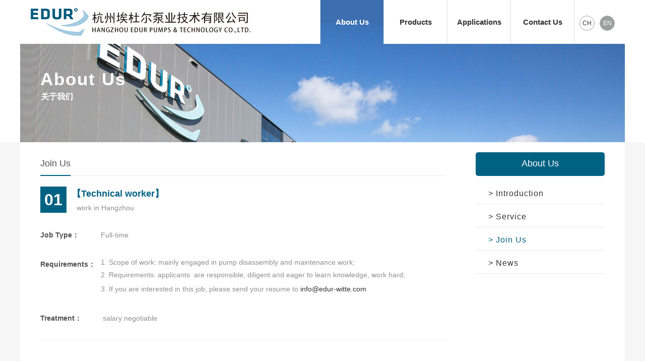

--- FILE ---
content_type: text/html; charset=utf-8
request_url: http://edur-witte.com/en/job.aspx
body_size: 6110
content:

<!DOCTYPE html PUBLIC "-//W3C//DTD XHTML 1.0 Transitional//EN" "http://www.w3.org/TR/xhtml1/DTD/xhtml1-transitional.dtd">
<html xmlns="http://www.w3.org/1999/xhtml">
<head>
    <meta http-equiv="Content-Type" content="text/html; charset=utf-8" />
    
<title>人才招聘 - 杭州埃杜尔威特泵业技术有限公司</title>
<meta name="keywords" content="埃杜尔威特,泵业,多相流溶气泵,固-液-气混合输送泵, LPG(石油液化气)输送泵,直联式工业流程泵 ,液环式真空泵 ,自吸泵,多级泵 ,EDUR 离心泵" />
<meta name="description" content="杭州埃杜尔威特泵业技术有限公司是德国威特泵业设备技术有限公司 /德国埃杜尔泵业有限公司和杭州双利技术贸易有限公司三方投资设立的中德合资公司，立足将世界领先技术的高质量机泵产品引进并应用于国内流程工业，是德国WITTE和EDUR公司在中国区域的销售/成套/技术服务/售后服务/备件中心。" />
    <meta name="viewport" content="width=device-width, initial-scale=1" />
    <link rel="stylesheet" href="css/style.css" />
    <link rel="stylesheet" href="css/menubg02.css" />
</head>
<body>
    
<script type="text/javascript" src="js/jquery.min.js"></script>
<div class="header">
    <div class="main" style="min-width: 1200px;">
        <div class="logo">
            <a href="index.aspx">
                <img src="images/logo1.png" alt="杭州埃杜尔威特泵业技术有限公司" /></a></div>
        <div class="words">
            <ul>
                <li><a href="../index.aspx">CH</a></li>
                <li><a href="index.aspx" class="blue">EN</a></li>
            </ul>
        </div>
        <div class="nav">
            <ul>
                
                <li><a href="about.aspx" class="tit menu_bg02">About Us</a>
                    <div class="subnav" style="display: none;">
                        <a href="about.aspx?id=1">Introduction</a><a href="about.aspx?id=2">Service</a><a href="job.aspx">Join Us</a><a href="news.aspx">News</a>
                    </div>
                </li>
                <li><a href="product.aspx" class="tit menu_bg03">Products</a>
                    <div class="subnav" style="display: none;">
                        
                                <a href="product_show.aspx?id=4">
                                    Multiphase Pumps</a>
                            
                                <a href="product_show.aspx?id=6">
                                    Torque-flow Pumps</a>
                            
                                <a href="product_show.aspx?id=5">
                                    Industry-Bloc Pumps</a>
                            
                                <a href="product_show.aspx?id=2">
                                    Liquefied Gas  Pumps</a>
                            
                                <a href="product_show.aspx?id=9">
                                    Self-priming  Pumps</a>
                            
                                <a href="product_show.aspx?id=8">
                                    Multistage Pumps</a>
                            
                    </div>
                </li>
                <li><a href="case.aspx" class="tit menu_bg04">Applications</a>
                    <div class="subnav" style="display: none;">
                        
                                <a href="case.aspx?id=1">
                                    Ozone application</a>
                            
                                <a href="case.aspx?id=2">
                                    Waste water application</a>
                            
                                <a href="case.aspx?id=3">
                                    Oil field application</a>
                            
                                <a href="case.aspx?id=4">
                                    Clean water application</a>
                            
                                <a href="case.aspx?id=5">
                                    River application</a>
                            
                                <a href="case.aspx?id=6">
                                    More application</a>
                            
                    </div>
                </li>
                <li><a href="contact.aspx" class="tit menu_bg05">Contact Us</a></li>
            </ul>
        </div>
    <div class="clear">
    </div>
</div>
</div>
    
<div class="wbanner" style='background:url(/KUpload/image/20161009/20161009152133_9293.jpg) no-repeat center top;'>
    <div class="main">
        <h1>About Us</h1>
        <p>关于我们</p>
    </div>
    </div>

    <div class="content">
    <div class="content_main">
    <div class="content_l">
        <div class="content_ltitle">
            <h2>Join Us</h2>
        </div>
        <div class="job">
            <ul>
            
                    <li>
                        <div class="job_list">
                            <div class="job_number">01</div>
                            <div class="job_right">
                                <h2>【Technical worker】</h2>
                                <p>work in Hangzhou</p>
                            </div>
                        </div>
                        <div class="job_list">
                            <div class="job_title">Job Type：</div>
                            <div class="job_text">Full-time</div>
                        </div>
                        <div class="job_list">
                            <div class="job_title">Requirements：</div>
                            <div class="job_text">
                               <p>
	<span style="font-family:Arial;font-size:14px;line-height:1.5;">1. Scope of work: mainly engaged in pump disassembly and maintenance work;</span>
</p>
<p class="ordinary-output target-output clearfix">
	<span left-pos="61|68" right-pos="0|68" space="1| "><span style="font-family:Arial;font-size:14px;">2.&nbsp;Requirements: applicants&nbsp; are responsible, </span><span style="font-family:Arial;font-size:14px;">diligent and eager to learn knowledge</span><span style="font-family:Arial;font-size:14px;">, work hard;</span></span> 
</p>
<p class="ordinary-output target-output clearfix">
	<span left-pos="61|68" right-pos="0|68" space="1| "></span><span style="font-family:Arial;font-size:14px;">3. </span><span style="font-family:Arial;font-size:14px;">If&nbsp;you&nbsp;are&nbsp;interested&nbsp;in&nbsp;this job,&nbsp;</span><span style="font-family:Arial;font-size:14px;">please send your resume to&nbsp;</span><a href="mailto:info@edur-witte.com"><span style="font-family:Arial;font-size:14px;">info@edur-witte.com</span></a>
</p>
                            </div>
                        </div>
                        <div class="job_list">
                            <div class="job_title">Treatment：</div>
                            <div class="job_text">
                                <p>
	<span style="font-family:Arial;font-size:14px;">&nbsp;salary negotiable</span>
</p>
                            </div>
                        </div>
                    </li>
                
            </ul>
            <div class="clear"></div>
            <form name="Form1" method="post" action="job.aspx" id="Form1">
<div>
<input type="hidden" name="__VIEWSTATE" id="__VIEWSTATE" value="/[base64]/lvI/nnJ/nqbrms7UgLOiHquWQuOaztSzlpJrnuqfms7UgLEVEVVIg56a75b+D5rO1ZAIFDxYCHwAFjAPmna3lt57ln4PmnZzlsJTlqIHnibnms7XkuJrmioDmnK/mnInpmZDlhazlj7jmmK/lvrflm73lqIHnibnms7XkuJrorr7lpIfmioDmnK/[base64]/m+W5tuW6lOeUqOS6juWbveWGhea1geeoi+W3peS4mu+8jOaYr+W+t+WbvVdJVFRF5ZKMRURVUuWFrOWPuOWcqOS4reWbveWMuuWfn+eahOmUgOWUri/miJDlpZcv5oqA5pyv5pyN5YqhL+WUruWQjuacjeWKoS/lpIfku7bkuK3lv4PjgIJkAgMPZBYGAgEPFgIfAAWJATxhIGhyZWY9ImFib3V0LmFzcHg/aWQ9MSI+SW50cm9kdWN0aW9uPC9hPjxhIGhyZWY9ImFib3V0LmFzcHg/[base64]/[base64]" />
</div>

<div>

	<input type="hidden" name="__VIEWSTATEGENERATOR" id="__VIEWSTATEGENERATOR" value="10D8542D" />
</div>
                <div class="fy">
                    
<!-- AspNetPager 7.4.1 Copyright:2003-2012 Webdiyer (www.webdiyer.com) -->
<!--记录总数只有一页，AspNetPager已自动隐藏，若需在只有一页数据时显示AspNetPager，请将AlwaysShow属性值设为true！-->
<!-- AspNetPager 7.4.1 Copyright:2003-2012 Webdiyer (www.webdiyer.com) -->


                </div>
            </form>
        </div>
        </div>
        <div class="content_r">
            <h2>About Us</h2>
            <li><a href="about.aspx?id=1">> Introduction</a></li><li><a href="about.aspx?id=2">> Service</a></li><li><a href="job.aspx" class="content_rbg">> Join Us</a></li><li><a href="news.aspx">> News</a></li>
        </div>
        <div class="clear"></div>
    </div>
    </div>
    
<div class="footer">
    <div class="main">
        <div class="footl">
             <p>
	Copyright&nbsp;&copy;&nbsp;2016&nbsp;杭州埃杜尔泵业技术有限公司&nbsp;All&nbsp;Rights&nbsp;Reserved&nbsp;&nbsp;E-mail:info@edurpumps.com  &nbsp;&nbsp;<a href="https://beian.miit.gov.cn/" target="_blank"><span style="color:#FFFFFF;">浙ICP备11032361号-1</span></a> 
</p>
        </div>
        <div class="footr">
             <p style="color: #fff;">Design By：<a style="color: #fff;" target="_blank" href="http://www.cennoo.com/">CENNOO.COM</a> </p>
        </div>
        <div class="clear"></div>
    </div>
</div>
<script type="text/javascript" src="js/menu.js"></script>
</body>
</html>


--- FILE ---
content_type: text/css
request_url: http://edur-witte.com/en/css/style.css
body_size: 6775
content:
@charset "utf-8";
* { margin:0; padding:0; list-style-type:none; }
html,body { font-family:"Microsoft YaHei",Arial; font-size:100%; font-weight:normal; color:#8e8e8e; }
html,body,div,ul,ol,li,dl,dt,dd,h1,h2,h3,h4,h5,h6,p,table,tbody,thead,tfoot,tr,td,th,input { margin:0; padding:0; }
h1,h2,h3,h4,h5,h6,em,h6,b,p { font-weight:normal; font-style:normal; }
img { vertical-align:bottom; border:none; -ms-interpolation-mode:bicubic; }
a { text-decoration:none; color:#333; }
a:hover { color:#006282; }
ul,li { list-style:none outside none; }
li,p,a { vertical-align:bottom; }
.clear { clear:both; }
table { border-collapse:collapse; }
::selection { background:#006282; color:#fff; /* Safari */} 
::-moz-selection { background:#006282; color:#fff; /* Firefox */ }
input,select { -webkit-appearance:none; appearance:none; }
select::-ms-expand { display:none; }
input[type=radio]::-ms-check,input[type=checkbox]::-ms-check { display:none; }
.fl { float:left !important; }
.fr { float:right !important; }
.mt0 { margin-top:0px !important; }
.mr0 { margin-right:0px !important; }
.md0 { margin-bottom:0px !important }
.ml0 { margin-left:0px !important; }
.pt0 { padding-top:0px !important; }
.pr0 { padding-right:0px !important; }
.pd0 { padding-bottom:0px !important }
.pl0 { padding-left:0px !important; }


.zydq{text-align:justify;text-justify:inter-ideograph}

.main { width:1180px; margin:0 auto; }
.content_main { width:1120px; margin:auto; margin-top:-52px; background-color:#fff; padding:20px 40px; min-height:500px; position:relative; z-index:2; }


/*头部*/
.header { width:100%; height:auto; min-width:1180px; position:absolute; z-index:9; top:0; }
.logo { width:575px; height:87px; float:left; padding:0 0 0 20px; /*background-color:#d5edfc; */ background-color:#fff; }
.nav { width:auto; float:right; }
.nav li { position:relative; width:auto; height:87px; display:inline; float:left; text-align:center; border-left:1px #dcdcdc solid; cursor:pointer; }
.nav li.last { width: auto; margin-right:0; }
.nav a.tit { display:inline-block; width:auto; line-height:87px; font-size:15px; color:#333; text-align:center; /*padding:0 30px;*/ background:#fff; font-weight:bold;    width: 125px; }
.nav li:hover { color:#333 !important; background:#fff !important; }
.nav li.hover a.tit, .nav li.on a.tit { color:#333 !important; background:#fff; }
.subnav { position:absolute; left:0; top:87px; width:200px; display:none; padding:5px 0; background-color:#fff; z-index:100; *zoom:1; border-bottom:4px #6c778b solid; }
.subnav a { display:inline-block; width:100%; line-height:42px; color:#6e6e6e !important; text-align:center; z-index:100; *zoom:1; font-size:12px; padding:0 20px; text-align:left; }
.subnav a:hover { color:#006282 !important; z-index:100; font-weight:bold; }
.words { width:auto; height:56px; float:right; padding:31px 20px 0 0; border-left:1px #dcdcdc solid; background-color:#fff; }
.words li { width:28px; height:28px; float:left; line-height:28px; text-align:center; border-radius:100%; -moz-border-radius:100%; -webkit-border-radius:100%; -0-border-radius:100%; overflow:hidden; margin-left:10px; border:1px #9b9f9e solid; }
.words li a { color:#333; display:block; font-size:12px; }
.words li a:hover { background-color:#9b9f9e; color:#fff; }
.words li a.blue { background-color:#9b9f9e !important; color:#fff !important; }
/*banner*/
.banner { width:100%; height:657px; min-width:1180px; z-index:8; position:relative; overflow:hidden; }
.banner .bd { margin:0 auto; position:relative; z-index:0; overflow:hidden; height:657px; }
.banner .bd ul { width:100% !important; -moz-width:100% !important; }
.banner .bd li { width:100% !important; height:657px; overflow:hidden; text-align:center; -moz-width:100% !important; }
.banner .bd li a { display:block; width:100% !important; height:657px; -moz-width:100% !important; }
.banner .hd { width:100%; position:absolute; z-index:1; bottom:0px; left:0; height:20px; line-height:20px; }
.banner .hd ul { text-align:center; float:none; }
.banner .hd ul li { cursor:pointer; display:inline-block; *display:inline; zoom:1; width:50px; height:3px; margin:0px 7px; overflow:hidden; background-color:#A5CBE2; line-height:999px; }
.banner .hd ul .on { background-color:#006282; }
.products { width:100%; height:auto; vertical-align:middle; min-width:1180px; padding-top:30px; }
.products_title { height:60px; line-height:60px; background:url(../images/title-icon.png) no-repeat 0 0; }
.products_title h3 { color:#808080; font-size:24px; font-weight:500; display:block; height:60px; line-height:60px; margin-left:45px; }
.products_cl { width:70px; overflow:hidden; margin-top:17px; }
.products_cl i { display:block; width:30px; height:30px; background:#006282 url(../images/arrow.png) no-repeat 0 0; float:left; cursor:pointer; -webkit-transition:all 0.3s ease-out; -moz-transition:all 0.3s ease-out; -o-transition:all 0.3s ease-out; transition:all 0.3s ease-out; -o-border-radius:15px; -moz-border-radius:15px; -webkit-border-radius:15px; border-radius:15px; }
.products_cl i.na { background-color:#dcdcdc; cursor:default; }
.products_cl .products_cl_left { background-position:0 -30px; margin-right:10px; }
.products_cl .products_cl_right { background-position:-30px 0; }
.products_preview { height:190px; overflow:hidden; background:url('g-block.png') repeat-x 0 100%; position:relative; }
.products_preview ul { height:190px; width:200%; position:relative; }
.products_preview li { width:540px; height:190px; display:block; overflow:hidden; position:relative; margin-right:100px; float:left; cursor:pointer; }
.products_preview_img { width:260px; height:190px; }
.products_preview_img a { display:block; width:100%; height:100%; }
.products_preview_info { width:280px; height:190px; }
.products_preview_info .article { width:280px; height:115px; margin-top:37.5px; }
.products_preview_info .article h4 { display:block; height:35px; line-height:35px; }
.products_preview_info .article h4 a { display:block; font-size:14px; color:#565656; font-weight:500; width:100%; height:35px; overflow:hidden; text-overflow:ellipsis; white-space:nowrap; -webkit-transition:all 0.3s ease-out; -moz-transition:all 0.3s ease-out; -o-transition:all 0.3s ease-out; transition:all 0.3s ease-out; }
.products_preview_info .article p { line-height:18px; font-size:12px; color:#8e8e8e; display:block; height:70px; overflow:hidden; }
.products_preview li.hover .article h4 a { color:#2258a6; }
.products_preview_more { display:block; width:100px; height:30px; line-height:30px; text-align:center; color:#fff; position:absolute; bottom:-30px; left:50%; margin-left:-50px; background:#006282;
-webkit-transition:all 0.3s ease-out; -moz-transition:all 0.3s ease-out; -o-transition:all 0.3s ease-out; transition:all 0.3s ease-out; font-size:12px; }
.products_preview li:hover .products_preview_more { bottom:0; color:#fff; }
/*banner*/
.second { width:100%; height:auto; vertical-align:middle; min-width:1180px; }
.second .secondl { width:470px; height:auto; float:left; padding-top:33px; }
.second .secondl_title { height:60px; line-height:60px; background:url(../images/title-icon.png) no-repeat 0 -58px; }
.second .secondl_title h3 { color:#808080; font-size:24px; font-weight:500; display:block; height:60px; line-height:60px; margin-left:45px; }
.second_content { height:130px; }
/*.second_content_img { width:130px; height:80px; margin-top:10px; }
.second_content_text { width:320px; height:80px; margin:10px 0 0 20px; }
.second_content_text h4 { display:block; height:35px; line-height:35px; }
.second_content_text p { line-height:18px; font-size:12px; display:block; height:40px; overflow:hidden; line-height:22px; font-size:12px; }*/
.second_content li{ width:110px; height:95px; float:left; margin:10px 10px 0 0; _display:inline; overflow:hidden; }
.second_content li .icaseimg{ width:110px; height:95px; text-align:center; overflow:hidden; position:relative; display:table; z-index:1; }
.second_content li .icaseimg .icimgCell { width:110px; height:95px; display:table-cell; vertical-align:middle; }
.second_content li .icaseimg .icimgCell img { margin:0 auto; max-width:110px; max-height:95px; }
/*For IE7*/
*+html .second_content li .icaseimg .icimgCell { position:absolute; top:50%; width:100%; text-align:center; height:auto; vertical-align:baseline; }
*+html .second_content li .icaseimg .icimgCell img { position:relative; top:-50%; left:-50%; }
.second_content li .icasetext{ width:110px; height:20px; text-align:center; line-height:20px; background-color:rgba(0,0,0,0.4); margin-top:-20px; position:relative; z-index:2; font-size:14px; color:#fff; transition:0.5s; -webkit-transition:0.5s; -moz-transition:0.5s; -o-transition:0.5s; }
.second_content li:hover .icasetext{ margin-top:0px; }
.second_content li:nth-child(4){ margin-right:0px; }
.second_content li:first-child + li + li + li{ margin-right:0px; }
.more { display:block; width:70px; height:20px; line-height:20px; text-align:center; font-size:12px; color:#fff; background:#cdcdcd; -webkit-transition:all 0.3s ease-out; -moz-transition:all 0.3s ease-out; -o-transition:all 0.3s ease-out; transition:all 0.3s ease-out; }
.more:hover { background:#006282; color:#fff; }
.second .secondm { width:360px; margin-right:50px; margin-left:50px; _display:inline; padding:33px 0 90px; }
.second .secondm_title { height:60px; line-height:60px; background:url(../images/title-icon.png) no-repeat 0 -120px; }
.second .secondm_title h3 { color:#808080; font-size:24px; font-weight:500; display:block; height:60px; line-height:60px; margin-left:45px; }
.second .secondm_content { margin-top:17px; }

.second .secondm_content a {}
.second .secondm_content p { line-height:22px; font-size:12px; display:block; overflow:hidden; height:82px; margin-top:10px; }


.second .secondr { width:250px; padding-top:33px; }
.second .secondr_title { height:60px; line-height:60px; background:url(../images/title-icon.png) no-repeat 0 -180px; }
.second .secondr_title h3 { color:#808080; font-size:24px; font-weight:500; display:block; height:60px; line-height:60px; margin-left:45px; }
.second .secondr_content { margin-top:17px; }
.second .secondr_content p { line-height:22px; font-size:12px; display:block; overflow:hidden; height:113px; }
/*foot*/
.footer { overflow:hidden; background-color:#006282; overflow:hidden; min-width:1180px; text-transform:uppercase; }
.footl { float:left; /*width:655px;*/ text-align:left; line-height:40px; }
.footl p { font-size:12px; color:#fff; }
.footr { float:right; font-size:12px; color:#6f7a8d; line-height:40px; }
.footr p a { font-size:12px; color:#6f7a8d; }
.footr p a:hover { color:#6f7a8d; }
/*公共部分*/
.wbanner { width:100%; height:334px; vertical-align:middle; min-width:1180px; position:relative; z-index:1; }
.wbanner h1 { font-size:35px; color:#fff; font-weight:100; padding:137px 0 5px 30px; font-weight:bold; letter-spacing:2px; }
.wbanner h2 { color:#fff; font-size:14px; padding-top:7px; }
.wbanner h2 a { color:#fff; }
.wbanner p {  color:#fff; font-family:Arial, Helvetica, sans-serif; padding-left:31px; text-transform:uppercase; font-weight:bold; }
.content { width:100%; height:auto; vertical-align:middle; min-width:1180px; background-color:#f6f6f6; padding-bottom:52px; }
.content .content_l { width:804px; height:auto; float:left; }
.content .content_lj { width:1100px; height:auto; float:left; }
.content_ltitle { width:100%; height:46px; border-bottom:1px #e8e8e8 solid; }
.content_ltitle h2 { width:auto; height:45px; border-bottom:2px #006282 solid; margin-bottom:-1px; float:left; font-size:18px; line-height:44px; color:#535353; }
.content .content_r { width:256px; height:auto; float:right; }
.content .content_r h2 { width:256px; height:47px; background-color:#006282; margin-bottom:-1px; float:left; font-size:18px; line-height:44px; color:#fff; text-align:center; border-radius:5px; -moz-border-radius:5px; -webkit-border-radius:5px; -0-border-radius:5px; margin-bottom:10px; }
.content .content_r li { width:206px; height:45px; line-height:50px; overflow:hidden; border-bottom:1px #e8e8e8 solid; padding:0 25px; letter-spacing:1px; }
.content_rbg{color:#006282; }
.fy { width:100%; height:auto; line-height:24px; text-align:center; font-size:12px; margin-top:10px; }
.fy span { color:#000 !important; background:#ccc !important; border:1px #999 solid !important; padding:5px 7px !important; }
.fy a { color:#000; background:#fff; border:1px #999 solid; padding:5px 7px; }
.fy a:hover { color:#000; background:#e6e6e4; border:1px #999 solid; padding:5px 7px; }
.page{ width:100%; height:auto; padding:21px 0; margin-top:30px; }
.page a{ width:88px; height:28px; text-align:center; line-height:26px; border:1px #d6d7dc solid; display:block; float:left; font-size:14px; color:#909090; margin-right:20px; border-radius:28px; -moz-border-radius:28px; -webkit-border-radius:28px; -0-border-radius:28px; }
.page a:hover{ border:1px #006282 solid; color:#006282; }
/*关于我们*/
.about { width:100%; height:auto; font-size:14px; line-height:28px; padding:21px 0 50px; }
/*产品中心*/
.product { width:100%; height:auto; padding:28px 0 50px; }
.product li { width:261px; height:auto; margin:0 22px 22px 0; float:left; border:1px #e4e4e4 solid; border-bottom:3px #bababa solid; }
.product li:nth-child(4n) { margin-right:0px; }
.product li .product_title { width:213px; height:53px; float:left; line-height:52px; font-size:14px; color:#000; border-bottom:1px #e4e4e4 solid; padding:0 24px; }
.product li .product_img { width:261px; height:159px; float:left; text-align:center; overflow:hidden; position:relative; display:table; padding:10px 0; }
.product li .product_img img { width:261px; height:159px; transition:all 1s ease 0s; -webkit-transition:all 1s ease 0s; -moz-transition:all 1s ease 0s; -o-transition:all 1s ease 0s; }
.product li:hover .product_img img { transform:scale(1.2); -webkit-transform:scale(1.2); -moz-transform:scale(1.2); -0-transform:scale(1.2); }
.product li .product_img .pimgCell { width:261px; height:159px; display:table-cell; vertical-align:middle; }
.product li .product_img .pimgCell img { margin:0 auto; max-width:261px; max-height:159px; }
/*For IE7*/
*+html .product li .product_img .pimgCell { position:absolute; top:50%; width:100%; text-align:center; height:auto; vertical-align:baseline; }
*+html .product li .product_img .pimgCell img { position:relative; top:-50%; left:-50%; }
.product li .product_text { width:213px; height:36px; line-height:18px; float:left; padding:0 24px; font-size:12px; text-align:left; overflow:hidden; color:#8e8e8e; }
.product li .product_buttom { width:75px; height:26px; text-align:center; line-height:26px; float:right; font-size:12px; border:1px #d3d3d3 solid; border-radius:13px; -moz-border-radius:13px; -webkit-border-radius:13px; -0-border-radius:13px; margin:21px 20px 11px 0; color:#8e8e8e; }
/*产品详细页*/
.product_show { width:100%; height:auto; padding:28px 0 50px; }
.product_showtit { width:100%; height:auto; float:left; padding-bottom:15px; font-size:18px; display:block; }
.product_showtext{ width:100%; height:auto; float:left; padding-bottom:45px; font-size:14px; line-height:28px; }
.product_showimg{ width:100%; height:auto; float:left; padding-bottom:45px; }


.product_showimg li{ width:251px; height:205px; float:left;  margin-right:25px; text-align:center; overflow:hidden; position:relative; display:table;}
.product_showimg li .proshowimg{ width:245px; height:166px; border:1px #e6e6e6 solid; text-align:center; overflow:hidden; position:relative; display:table; padding:2px;display:block\0; }
.product_showimg li .proshowimg .psimgCell { width:245px; height:166px; display:table-cell; vertical-align:middle; }
.product_showimg li .proshowimg .psimgCell img { margin:0 auto; max-width:245px; max-height:166px; }
/*For IE7*/
*+html .product_showimg li .proshowimg .psimgCell { position:absolute; top:50%; width:100%; text-align:center; height:auto; vertical-align:baseline; }
*+html .product_showimg li .proshowimg .psimgCell img { position:relative; top:-50%; left:-50%; }
.product_showimg li:nth-child(3n) { margin-right:0px; }
.product_showimg li .proshowtext{ width:251px; height:32px; line-height:32px; text-align:center; font-size:14px; }

#Tab1 { width:804px; padding:0px; float:left; margin-bottom:10px; }
.Menubox { width:100%; height:38px; line-height:38px }
.Menubox li { float:left; display:block; cursor:pointer; /*width:110px;*/ text-align:center; border-top:1px solid #e6e6e6; border-right:1px solid #e6e6e6; padding:0 10px; font-size: 14px;}
.Menubox li.hover { padding:0px; /*width:110px;*/  background-color:#006282; color:#fff; height:38px; line-height:38px; border-top:1px solid #006282; border-right:1px solid #006282; padding:0 10px;}
.Menubox li:nth-child(1) { border-left:1px solid #e6e6e6; }
.Menubox li:first-child { border-left:1px solid #e6e6e6; }
.Contentbox { clear:both; margin-top:0px; border:1px solid #e6e6e6; padding:30px; min-height:310px; line-height:28px; font-size:14px; }
.download li { width:704px; height:23px; float:left; line-height:23px; padding:0 0 15px 30px; background:url(../images/icon13.jpg) no-repeat left 0px; margin-bottom:20px; font-size:14px; border-bottom:1px #e6e6e6 dashed; margin-bottom:15px; }
.download li p{ display:block; color:#8e8e8e; width:604px; float:left; }
.download li span{ color:#006282; float:right; font-size:16px; line-height:23px; }
/*新闻*/
.news { width:100%; height:auto; font-size:14px; line-height:28px; padding:21px 0 50px; }
.news li{ width:794px; height:auto; float:left; padding-bottom:25px; margin-bottom:25px; border-bottom:1px solid #e6e6e6; }
.news li .newsimg{ width:180px; height:115px; float:left; text-align:center; overflow:hidden; position:relative; display:table; }
.news li .newsimg .nimgCell { width:180px; height:115px; display:table-cell; vertical-align:middle; }
.news li .newsimg .nimgCell img{ margin:0 auto; max-width:180px; max-height:115px; }
/*For IE7*/
*+html .news li .newsimg .nimgCell { position:absolute; top:50%; width:100%; text-align:center; height:auto; vertical-align:baseline; }
*+html .news li .newsimg .nimgCell img{ position:relative; top:-50%; left:-50%; }
.news li .newstime{ width:100px; height:73px; float:left; padding:42px 0 0 50px; }
.news li .newstime .day{ font-size:20px; font-family:Arial, Helvetica, sans-serif; line-height:18px; }
.news li .newstime .year{ font-size:12px; font-family:Arial, Helvetica, sans-serif; line-height:18px; }
.news li .newstext{ width:464px; height:115px; float:left; }
.news li .newstext h2{ font-size:16px; font-weight:bold;  padding:2px 0 5px; }
.news li .newstext h2 { color:#565656; display:block; overflow:hidden; word-break:keep-all; white-space:nowrap; text-overflow:ellipsis; }
.news li .newstext p{ font-size:12px; line-height:24px; color:#8e8e8e; }
/*新闻详细页*/
.news_show { width:100%; height:auto; font-size:14px; line-height:28px; padding:21px 0 50px; }
.news_title{ padding-bottom:28px; border-bottom:1px solid #e6e6e6; text-align:center; }
.news_title h1 { font-size:18px; line-height:18px; color:#333; margin:8px 0 10px; }
.news_title p{ display:block; line-height:20px; font-size:14px; color:#999; }
.news_showtext { width:100%; font-size:13px; line-height:28px; color:#8e8e8e; padding:30px 0; border-bottom:1px #e6e6e6 solid; }
.news_showtext img{ max-width:794px; }
/*案例*/
.case{ width:100%; height:auto; font-size:14px; line-height:28px; padding:21px 0 50px; overflow:hidden; }
.case li{ width:253px; padding:0 0 20px; background-color:#fff; float:left; margin:0 15px 10px 0; }
.case li:nth-child(3n){ margin-right:0px; }
.case li .caseimg{ width:254px; height:162; overflow:hidden; }
.case li .caseimg img{ width:254px; height:162px; transition:all 1s ease 0s; -webkit-transition:all 1s ease 0s; -moz-transition:all 1s ease 0s; -o-transition:all 1s ease 0s; }
.case li:hover .caseimg img{ transform:scale(1.2); -webkit-transform:scale(1.2); -moz-transform:scale(1.2); -0-transform:scale(1.2); }
.case li h2{ width:254px; height:auto; display:block; overflow:hidden; word-break:keep-all; white-space:nowrap; text-overflow:ellipsis; color:#06265a; font-size:16px; padding:10px 0 5px; }
.case li .casetext{ width:254px; height:44px; color:#666; font-size:12px; line-height:22px; overflow:hidden; }
.case li .casemore { display:block; font-size:12px; /*margin:10px 0 16px;*/ color:#777; }
.case li .casemore em { display:inline-block; width:11px; height:11px; background:#b2b2b2; border-radius:8px; position:relative; top:1px; right:-2px; margin-right:8px; }
/*案例详情页*/
.case_show{ width:100%; height:auto; font-size:14px; line-height:28px; padding:21px 0 50px; overflow:hidden; }
.case_title{ overflow:hidden; text-align:center; padding:30px 0 35px; }
.case_title h1{ font-size:24px; color:#525252; padding-bottom:10px; }
.case_title_time{ width:100%; text-align:center; margin:auto; overflow:hidden; font-size:12px; color:#9f9f9f; }
.case_showtext{ width:794px; height:auto; color:#777; line-height:28px; font-size:13px; padding-bottom:30px; }
.case_ny{ width:794px; height:auto; border-bottom:1px #e6e6e6 solid; padding-bottom:30px; }

.case_ny li{ width:396px; height:328px; float:left;  text-align:center; overflow:hidden; position:relative; display:table;}
.case_ny li .proshowimg{ width:392px; height:290px; border:0px #e6e6e6 solid; text-align:center; overflow:hidden; position:relative; display:table; padding:2px; }
.case_ny li .proshowimg .psimgCell { width:390px; height:290px; display:table-cell; vertical-align:middle; }
.case_ny li .proshowimg .psimgCell img { margin:0 auto; max-width:390px; max-height:290px; }
/*For IE7*/
*+html .case_ny li .proshowimg .psimgCell { position:absolute; top:50%; width:100%; text-align:center; height:auto; vertical-align:baseline; }
*+html .case_ny li .proshowimg .psimgCell img { position:relative; top:-50%; left:-50%; }
.case_ny li:nth-child(3n) { margin-right:0px; }
.case_ny li .proshowtext{ width:396px; height:32px; line-height:32px; text-align:center; font-size:14px; }




/*招聘*/
.job { width:100%; height:auto; font-size:14px; line-height:28px; padding:21px 0 50px; }
.job li{ width:100%; border-bottom:1px #e6e6e6 dashed; margin-bottom:40px; float:left; }
.job li .job_list{ width:100%; padding-bottom:30px; float:left; }
.job li .job_list .job_number{ width:52px; height:52px; background-color:#006282; float:left; color:#fff; font-size:32px; font-weight:bold; line-height:52px; text-align:center; }
.job li .job_list .job_right{ width:741px; height:52px; float:left; padding-left:11px; }
.job li .job_list .job_right h2{ font-size:18px; font-weight:bold; color:#006282; }
.job li .job_list .job_right p{ font-size:14px; color:#8e8e8e; padding:0 0 0 9px; }
.job li .job_list .job_title{ width:120px; line-height:28px; float:left; color:#525252; font-size:14px; font-weight:bold; }
.job li .job_list .job_text{ width:680px; line-height:28px; float:left; color:#8e8e8e; font-size:14px; }
/*联系我们*/
.contact{ width:100%; height:auto; float:left; font-size:16px; padding-top:21px; }
.contact .contact_con{ width:48%; float:left; padding-left:2%; }
.contact h1{ text-align:left; font-size:18px; color:#006282; float:left; height:auto; vertical-align:middle; width:100%; letter-spacing:2px; padding-bottom:20px; font-weight:bold; }
.contact p{ text-align:left; font-size:12px; color:#8e8e8e; float:left; height:30px; line-height:30px; vertical-align:middle; width:100%; }
.contact p a{ font-size:12px; color:#797979; }
.contact p:hover a{ color:#006282; }
.contact p.con1{ background:url(../images/con1.jpg) no-repeat center left; padding-left:25px; }
.contact p.con2{ background:url(../images/con2.jpg) no-repeat center left; padding-left:25px; }
.contact p.con3{ background:url(../images/con4.png) no-repeat center left; padding-left:25px; }
.contact p.con4{ background:url(../images/con5.png) no-repeat center left; padding-left:25px; margin-right:0px; }
/*在线留言*/
.czlybs{ overflow:hidden; width:1100px; margin:auto; clear:both; padding:40px 0px; }
.czlybs input{ width:509px; float:left; border:1px solid #f1f1f1; margin-bottom:20px; background:#f7f7f7; color:#b2b2b2; font-size:14px; margin-right:25px; 
outline:medium none; padding:10px 13px; -webkit-transition:all 0.5s ease-in-out; font-family:"Microsoft YaHei"; }
.czlybs input.r{ margin-right:0px; }
.czlybs input:hover,.czlybs textarea:hover{ border:1px solid #006282; }
.czlybs input:hover,.czlybs textarea:hover{ color:#006282; }
.czlybs textarea{ width:1068px; height:170px; border:1px solid #f1f1f1; margin-bottom:10px; background:#f7f7f7; color:#b2b2b2; font-size:14px; font-family:"Microsoft YaHei"; 
outline:medium none; padding:15px; -webkit-transition:all 0.5s ease-in-out; }
.czlybs .button{ width:260px; height:40px; margin:15px auto; outline:medium none; line-height:40px; border:none; 
text-align:center; color:#fff; font-size:18px; cursor:pointer; background:#006282; font-family:"Microsoft YaHei"; -webkit-transition:all 0.5s ease-in-out; display:block; }
.czlybs .button:hover{ background:#000; }




--- FILE ---
content_type: text/css
request_url: http://edur-witte.com/en/css/menubg02.css
body_size: 174
content:
.menu_bg02{ color:#fff !important; background:none !important; }